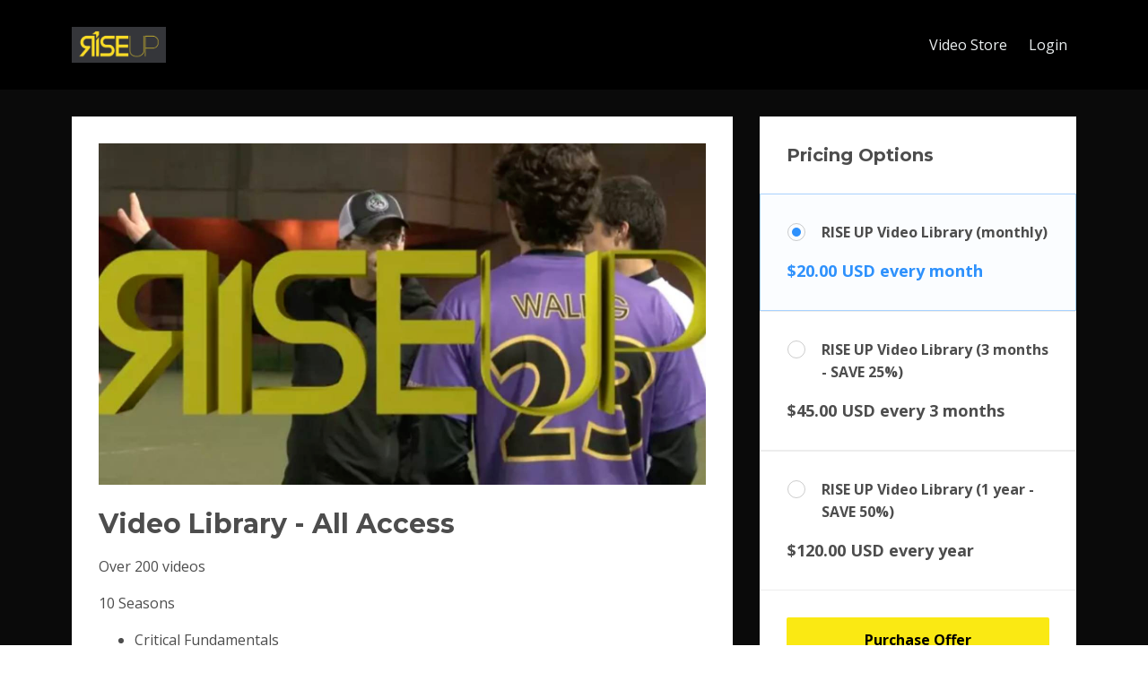

--- FILE ---
content_type: text/html; charset=utf-8
request_url: https://www.riseupultimate.com/store/WeaJgfJz
body_size: 5693
content:
<!DOCTYPE html>
<html lang="en">
  <head>

    <!-- Title and description ================================================== -->
    
              <meta name="csrf-param" content="authenticity_token">
              <meta name="csrf-token" content="iJOo6lk+4VcaeSNmDuUT8mYBAss8zLQblWuessvG8jvS8Vfp5MkV8ZhpkHiQJrx/BwRiWqwbL3QYUbYDQsxxGg==">
            
    <title>
      
        Video Library - All Access
      
    </title>
    <meta charset="utf-8" />
    <meta content="IE=edge,chrome=1" http-equiv="X-UA-Compatible">
    <meta name="viewport" content="width=device-width, initial-scale=1, maximum-scale=1, user-scalable=no">
    

    <!-- Helpers ================================================== -->
    <meta property="og:type" content="website">
<meta property="og:url" content="https://www.riseupultimate.com/store/WeaJgfJz">
<meta name="twitter:card" content="summary_large_image">

<meta property="og:title" content="Video Library - All Access">
<meta name="twitter:title" content="Video Library - All Access">



<meta property="og:image" content="https://kajabi-storefronts-production.kajabi-cdn.com/kajabi-storefronts-production/site/9310/images/0amAaHOSTxuIjfmPsay1_tzdy6PKMRjehQSWClbND_Screen_Shot_2017-10-06_at_9.53.09_AM.png">
<meta name="twitter:image" content="https://kajabi-storefronts-production.kajabi-cdn.com/kajabi-storefronts-production/site/9310/images/0amAaHOSTxuIjfmPsay1_tzdy6PKMRjehQSWClbND_Screen_Shot_2017-10-06_at_9.53.09_AM.png">


    <link href="https://kajabi-storefronts-production.kajabi-cdn.com/kajabi-storefronts-production/themes/321696/assets/favicon.png?1598304521318323?v=2" rel="shortcut icon" />
    <link rel="canonical" href="https://www.riseupultimate.com/store/WeaJgfJz" />

    <!-- CSS ================================================== -->
    <link rel="stylesheet" href="https://maxcdn.bootstrapcdn.com/bootstrap/4.0.0-alpha.4/css/bootstrap.min.css" integrity="sha384-2hfp1SzUoho7/TsGGGDaFdsuuDL0LX2hnUp6VkX3CUQ2K4K+xjboZdsXyp4oUHZj" crossorigin="anonymous">
    <link rel="stylesheet" href="https://maxcdn.bootstrapcdn.com/font-awesome/4.5.0/css/font-awesome.min.css">
    
      <link href="//fonts.googleapis.com/css?family=Open+Sans:400,700,400italic,700italic|Montserrat:400,700,400italic,700italic" rel="stylesheet" type="text/css">
    
    <link rel="stylesheet" media="screen" href="https://kajabi-app-assets.kajabi-cdn.com/assets/core-0d125629e028a5a14579c81397830a1acd5cf5a9f3ec2d0de19efb9b0795fb03.css" />
    <link rel="stylesheet" media="screen" href="https://kajabi-storefronts-production.kajabi-cdn.com/kajabi-storefronts-production/themes/321696/assets/styles.css?1598304521318323" />
    <link rel="stylesheet" media="screen" href="https://kajabi-storefronts-production.kajabi-cdn.com/kajabi-storefronts-production/themes/321696/assets/overrides.css?1598304521318323" />

    <!-- Full Bleed Or Container ================================================== -->
    

    <!-- Header hook ================================================== -->
    <script type="text/javascript">
  var Kajabi = Kajabi || {};
</script>
<script type="text/javascript">
  Kajabi.currentSiteUser = {
    "id" : "-1",
    "type" : "Guest",
    "contactId" : "",
  };
</script>
<script type="text/javascript">
  Kajabi.theme = {
    activeThemeName: "Premier Site",
    previewThemeId: null,
    editor: false
  };
</script>
<meta name="turbo-prefetch" content="false">
<script>
(function(i,s,o,g,r,a,m){i['GoogleAnalyticsObject']=r;i[r]=i[r]||function(){
(i[r].q=i[r].q||[]).push(arguments)
},i[r].l=1*new Date();a=s.createElement(o),
m=s.getElementsByTagName(o)[0];a.async=1;a.src=g;m.parentNode.insertBefore(a,m)
})(window,document,'script','//www.google-analytics.com/analytics.js','ga');
ga('create', 'UA-36051562-1', 'auto', {});
ga('send', 'pageview');
</script>
<style type="text/css">
  #editor-overlay {
    display: none;
    border-color: #2E91FC;
    position: absolute;
    background-color: rgba(46,145,252,0.05);
    border-style: dashed;
    border-width: 3px;
    border-radius: 3px;
    pointer-events: none;
    cursor: pointer;
    z-index: 10000000000;
  }
  .editor-overlay-button {
    color: white;
    background: #2E91FC;
    border-radius: 2px;
    font-size: 13px;
    margin-inline-start: -24px;
    margin-block-start: -12px;
    padding-block: 3px;
    padding-inline: 10px;
    text-transform:uppercase;
    font-weight:bold;
    letter-spacing:1.5px;

    left: 50%;
    top: 50%;
    position: absolute;
  }
</style>
<script src="https://kajabi-app-assets.kajabi-cdn.com/vite/assets/track_analytics-999259ad.js" crossorigin="anonymous" type="module"></script><link rel="modulepreload" href="https://kajabi-app-assets.kajabi-cdn.com/vite/assets/stimulus-576c66eb.js" as="script" crossorigin="anonymous">
<link rel="modulepreload" href="https://kajabi-app-assets.kajabi-cdn.com/vite/assets/track_product_analytics-9c66ca0a.js" as="script" crossorigin="anonymous">
<link rel="modulepreload" href="https://kajabi-app-assets.kajabi-cdn.com/vite/assets/stimulus-e54d982b.js" as="script" crossorigin="anonymous">
<link rel="modulepreload" href="https://kajabi-app-assets.kajabi-cdn.com/vite/assets/trackProductAnalytics-3d5f89d8.js" as="script" crossorigin="anonymous">      <script type="text/javascript">
        if (typeof (window.rudderanalytics) === "undefined") {
          !function(){"use strict";window.RudderSnippetVersion="3.0.3";var sdkBaseUrl="https://cdn.rudderlabs.com/v3"
          ;var sdkName="rsa.min.js";var asyncScript=true;window.rudderAnalyticsBuildType="legacy",window.rudderanalytics=[]
          ;var e=["setDefaultInstanceKey","load","ready","page","track","identify","alias","group","reset","setAnonymousId","startSession","endSession","consent"]
          ;for(var n=0;n<e.length;n++){var t=e[n];window.rudderanalytics[t]=function(e){return function(){
          window.rudderanalytics.push([e].concat(Array.prototype.slice.call(arguments)))}}(t)}try{
          new Function('return import("")'),window.rudderAnalyticsBuildType="modern"}catch(a){}
          if(window.rudderAnalyticsMount=function(){
          "undefined"==typeof globalThis&&(Object.defineProperty(Object.prototype,"__globalThis_magic__",{get:function get(){
          return this},configurable:true}),__globalThis_magic__.globalThis=__globalThis_magic__,
          delete Object.prototype.__globalThis_magic__);var e=document.createElement("script")
          ;e.src="".concat(sdkBaseUrl,"/").concat(window.rudderAnalyticsBuildType,"/").concat(sdkName),e.async=asyncScript,
          document.head?document.head.appendChild(e):document.body.appendChild(e)
          },"undefined"==typeof Promise||"undefined"==typeof globalThis){var d=document.createElement("script")
          ;d.src="https://polyfill-fastly.io/v3/polyfill.min.js?version=3.111.0&features=Symbol%2CPromise&callback=rudderAnalyticsMount",
          d.async=asyncScript,document.head?document.head.appendChild(d):document.body.appendChild(d)}else{
          window.rudderAnalyticsMount()}window.rudderanalytics.load("2apYBMHHHWpiGqicceKmzPebApa","https://kajabiaarnyhwq.dataplane.rudderstack.com",{})}();
        }
      </script>
      <script type="text/javascript">
        if (typeof (window.rudderanalytics) !== "undefined") {
          rudderanalytics.page({"account_id":"9167","site_id":"9310"});
        }
      </script>
      <script type="text/javascript">
        if (typeof (window.rudderanalytics) !== "undefined") {
          (function () {
            function AnalyticsClickHandler (event) {
              const targetEl = event.target.closest('a') || event.target.closest('button');
              if (targetEl) {
                rudderanalytics.track('Site Link Clicked', Object.assign(
                  {"account_id":"9167","site_id":"9310"},
                  {
                    link_text: targetEl.textContent.trim(),
                    link_href: targetEl.href,
                    tag_name: targetEl.tagName,
                  }
                ));
              }
            };
            document.addEventListener('click', AnalyticsClickHandler);
          })();
        }
      </script>
<meta name='site_locale' content='en'><style type="text/css">
  /* Font Awesome 4 */
  .fa.fa-twitter{
    font-family:sans-serif;
  }
  .fa.fa-twitter::before{
    content:"𝕏";
    font-size:1.2em;
  }

  /* Font Awesome 5 */
  .fab.fa-twitter{
    font-family:sans-serif;
  }
  .fab.fa-twitter::before{
    content:"𝕏";
    font-size:1.2em;
  }
</style>
<link rel="stylesheet" href="https://cdn.jsdelivr.net/npm/@kajabi-ui/styles@1.0.4/dist/kajabi_products/kajabi_products.css" />
<script type="module" src="https://cdn.jsdelivr.net/npm/@pine-ds/core@3.14.1/dist/pine-core/pine-core.esm.js"></script>
<script nomodule src="https://cdn.jsdelivr.net/npm/@pine-ds/core@3.14.1/dist/pine-core/index.esm.js"></script>

  </head>
  <body>
    <div class="container container--main">
      <div class="content-wrap">
        <div id="section-header" data-section-id="header"><!-- Header Variables -->



















<!-- KJB Settings Variables -->





<style>
  .header {
    background: #000000;
  }
  
  .header .logo--text, .header--left .header-menu a {
    line-height: 40px;
  }
  .header .logo--image {
    height: 40px;
  }
  .header .logo img {
    max-height: 40px;
  }
  .announcement {
      background: #101010;
      color: #fae913;
    }
  /*============================================================================
    #Header User Menu Styles
  ==============================================================================*/
  .header .user__dropdown {
    background: #ffffff;
    top: 71px;
  }
  .header--center .user__dropdown {
    top: 50px;
  }
  
  /*============================================================================
    #Header Responsive Styles
  ==============================================================================*/
  @media (max-width: 767px) {
    .header .logo--text {
      line-height: 40px;
    }
    .header .logo--image {
      max-height: 40px;
    }
    .header .logo img {
      max-height: 40px;
    }
    .header .header-ham {
      top: 20px;
    }
  }
</style>



  <!-- Announcement Variables -->






<!-- KJB Settings Variables -->


<style>
  .announcement {
    background: #101010;
    color: #fae913;
  }
  a.announcement:hover {
    color: #fae913;
  }
</style>



  <div class="header header--dark header--left" kjb-settings-id="sections_header_settings_background_color">
    <div class="container">
      
        <a href="/" class="logo logo--image">
          <img src="https://kajabi-storefronts-production.kajabi-cdn.com/kajabi-storefronts-production/themes/321696/settings_images/O3ilEbkQhaD817RnpXww_RU_Logo.jpg" kjb-settings-id="sections_header_settings_logo"/>
        </a>
      
      
        <div class="header-ham">
          <span></span>
          <span></span>
          <span></span>
        </div>
      
      <div kjb-settings-id="sections_header_settings_menu" class="header-menu">
        
          
            <a href="https://www.riseupultimate.com/video-store">Video Store</a>
          
        
        
        <!-- User Dropdown Variables -->





<!-- KJB Settings Variables -->






  <span kjb-settings-id="sections_header_settings_language_login"><a href="/login">Login</a></span>


      </div>
    </div>
  </div>


</div>
        


        <div id="" class="section section--global section--sales_page">
  <div class="container">
    <div class="row section__row">
      <div class="section__body col-lg-8">
        <div id="section-sales_page_body" data-section-id="sales_page_body"><div class="panel panel-- panel--">
  <div class="panel__body fluid-video" kjb-settings-id="sections_sales_page_body_settings_video_player_color">
    
    
  
    
      <img src="https://kajabi-storefronts-production.kajabi-cdn.com/kajabi-storefronts-production/site/9310/images/0amAaHOSTxuIjfmPsay1_tzdy6PKMRjehQSWClbND_Screen_Shot_2017-10-06_at_9.53.09_AM.png" class="img-fluid"/>
    
  


    <h1>Video Library - All Access</h1>
    <p>Over 200 videos</p>
<p>10 Seasons</p>
<ul>
<li>Critical Fundamentals</li>
<li>The Big 10 Drills</li>
<li>Handler Offense</li>
<li>Team Defense (Creating Chaos)</li>
<li>Throwing</li>
<li>Marking &amp; The Point of Attack</li>
<li>Handler Situations</li>
<li>Amsterdam Leadership Conference</li>
<li>Nexgen Essential 10 Skills</li>
<li>Building Athleticism<br /><br />&nbsp;</li>
</ul>
  </div>
</div>



</div>
      </div>
      <div id="section-sales_page_sidebar" data-section-id="sales_page_sidebar">
  <div class="section__sidebar col-lg-4">
    
  
  
  
  
  

  <style>
    .panel--sales_page_sidebar {
      background: #fff;
      color: ;
    }
    
  </style>

  <div class="panel panel--light panel--sales_page_sidebar offers" kjb-settings-id="sections_sales_page_sidebar_settings_show_pricing">
    
      
        <div class="panel__body">
          <h5 class="offers__title" kjb-settings-id="sections_sales_page_sidebar_settings_title">Pricing Options</h5>
        </div>
      
    
    
      <form action="/offers" method="GET">
        
          <input type="radio" id="radio-2149101608--sales_page_sidebar" name="offer_token"
          value="kxctzn5N" checked >
          <label for="radio-2149101608--sales_page_sidebar">
            <div class="offer">
              <div class="media">
                <div class="media-left">
                  <div class="offer__radio">
                    <div class="offer__radio-inner"></div>
                  </div>
                </div>
                <div class="media-body media-middle">
                  <p class="offer__title">RISE UP Video Library  (monthly)</p>
                </div>
              </div>
              <div class="offer__desc"></div>
              <p class="offer__price">$20.00 USD every month</p>
            </div>
          </label>
        
          <input type="radio" id="radio-2149321138--sales_page_sidebar" name="offer_token"
          value="fwXyKdpT"  >
          <label for="radio-2149321138--sales_page_sidebar">
            <div class="offer">
              <div class="media">
                <div class="media-left">
                  <div class="offer__radio">
                    <div class="offer__radio-inner"></div>
                  </div>
                </div>
                <div class="media-body media-middle">
                  <p class="offer__title">RISE UP Video Library  (3 months - SAVE 25%)</p>
                </div>
              </div>
              <div class="offer__desc"></div>
              <p class="offer__price">$45.00 USD every 3 months</p>
            </div>
          </label>
        
          <input type="radio" id="radio-91394--sales_page_sidebar" name="offer_token"
          value="sVHFY4Qv"  >
          <label for="radio-91394--sales_page_sidebar">
            <div class="offer">
              <div class="media">
                <div class="media-left">
                  <div class="offer__radio">
                    <div class="offer__radio-inner"></div>
                  </div>
                </div>
                <div class="media-body media-middle">
                  <p class="offer__title">RISE UP Video Library  (1 year - SAVE 50%)</p>
                </div>
              </div>
              <div class="offer__desc"></div>
              <p class="offer__price">$120.00 USD every year</p>
            </div>
          </label>
        

        
        
        
        
        
        
        

        <style>
          /*============================================================================
            #Individual CTA Style
          ==============================================================================*/
          #sections_sales_page_sidebar_settings_btn_text.btn--solid {
            background: #fae913;
            border-color: #fae913;
            color: #000000;
          }
          #sections_sales_page_sidebar_settings_btn_text.btn--outline {
            border-color: #fae913;
            color: #fae913;
          }
        </style>
        <div class="panel__body">
          <button id="sections_sales_page_sidebar_settings_btn_text" type="submit" class="btn btn--block btn--solid btn--med" kjb-settings-id="sections_sales_page_sidebar_settings_btn_text">Purchase Offer</button>
        </div>
      </form>
    
  </div>


    
  </div>


</div>
    </div>
  </div>
</div>
        <div id="section-footer" data-section-id="footer">


<style>
  .container--main {
    background: #000000;
  }
  .footer {
    background: #000000;
  }
  
</style>

  <footer class="footer footer--dark footer--left" kjb-settings-id="sections_footer_settings_background_color">
    <div class="container">
      <div class="footer__text-container">
        
        
          <span kjb-settings-id="sections_footer_settings_copyright" class="footer__copyright">&copy; 2026 RISE UP Ultimate LLC</span>
        
        
        
          <div kjb-settings-id="sections_footer_settings_menu" class="footer__menu">
            
              <a class="footer__menu-item" href="https://riseupultimate.mykajabi.com/p/contact">Contact</a>
            
              <a class="footer__menu-item" href="https://www.riseupultimate.com/pages/terms">Terms</a>
            
              <a class="footer__menu-item" href="https://www.riseupultimate.com/pages/privacy-policy">Privacy</a>
            
              <a class="footer__menu-item" href="https://www.riseupultimate.com/pages/about-us">About Us</a>
            
          </div>
        
      </div>
      <!-- Section Variables -->






















<!-- KJB Settings Variables -->

















<style>
  .footer .social-icons__icon,
  .footer .social-icons__icon:hover {
    color: #fae913;
  }
  .footer .social-icons--round .social-icons__icon ,
  .footer .social-icons--square .social-icons__icon {
    background-color: #2e91fc;
  }
</style>


  <div class="social-icons social-icons--none social-icons--left">
    <div class="social-icons__row">
      
        <a class="social-icons__icon fa fa-facebook" href="https://www.facebook.com/riseupultimate/" kjb-settings-id="sections_footer_settings_social_icon_link_facebook"></a>
      
      
        <a class="social-icons__icon fa fa-twitter" href="https://twitter.com/riseupultimate" kjb-settings-id="sections_footer_settings_social_icon_link_twitter"></a>
      
      
        <a class="social-icons__icon fa fa-instagram" href="https://www.instagram.com/riseup_ultimate/" kjb-settings-id="sections_footer_settings_social_icon_link_instagram"></a>
      
      
        <a class="social-icons__icon fa fa-youtube" href="https://www.youtube.com/user/riseupultimate" kjb-settings-id="sections_footer_settings_social_icon_link_youtube"></a>
      
      
      
      
      
      
      
      
      
      
      
      
      
    </div>
  </div>


    </div>
  </footer>


</div>
      </div>
    </div>
    
      <div id="section-pop_exit" data-section-id="pop_exit">

  





</div>
    
    <div id="section-pop_two_step" data-section-id="pop_two_step">







<style>
  #two-step {
    display: none;
    /*============================================================================
      #Background Color Override
    ==============================================================================*/
    background: #fff;
    
      /*============================================================================
        #Text Color Override
      ==============================================================================*/
      color: ;
    
  }
</style>

<div id="two-step" class="pop pop--light">
  <a class="pop__close">
    Close
  </a>
  <div class="pop__content">
    <div class="pop__inner">
      <div class="pop__body">
        
          <div class="block--1492725498873">
            
                




<style>
  .block--1492725498873 .progress-wrapper .progress-bar {
    width: 50%;
    background-color: #fae913;
  }
  .block--1492725498873 .progress-wrapper .progress {
    background-color: #000000;
  }
</style>

<div class="progress-wrapper" kjb-settings-id="sections_pop_two_step_blocks_1492725498873_settings_show_progress">
  <p class="progress-percent" kjb-settings-id="sections_pop_two_step_blocks_1492725498873_settings_progress_text">50% Complete</p>
  <div class="progress">
    <div class="progress-bar progress-bar-striped" kjb-settings-id="sections_pop_two_step_blocks_1492725498873_settings_progress_percent"></div>
  </div>
</div>

              
          </div>
        
          <div class="block--1492725503624">
            
                <div kjb-settings-id="sections_pop_two_step_blocks_1492725503624_settings_text">
  <h3>RISE UP Insider</h3>
<p>Subscribe to get our latest content by email.</p>
</div>

            
          </div>
        
        
  <form data-parsley-validate="true" data-kjb-disable-on-submit="true" action="https://www.riseupultimate.com/forms/63370/form_submissions" accept-charset="UTF-8" method="post"><input name="utf8" type="hidden" value="&#x2713;" autocomplete="off" /><input type="hidden" name="authenticity_token" value="63MmDKqdE1pXK7y56qS59w2W6zdtbl4VXK8HX9AaSzDELCYfTZ/T84W2l1AdXzDDfC6h/dNvjizrKLRAjyuzLw==" autocomplete="off" /><input type="text" name="website_url" autofill="off" placeholder="Skip this field" style="display: none;" /><input type="hidden" name="kjb_fk_checksum" autofill="off" value="5c649a84dc046d56bede51c5be571461" />
    
    
    
    
    
    
    
    

    <style>
      /*============================================================================
        #Individual CTA Style
      ==============================================================================*/
      .btn--sections_pop_two_step_settings_btn_text.btn--solid {
        background: #fae913;
        border-color: #fae913;
        color: #000000;
      }
      .btn--sections_pop_two_step_settings_btn_text.btn--outline {
        border-color: #fae913;
        color: #fae913;
      }
    </style>
    <div class="pop__form" kjb-settings-id="sections_pop_two_step_settings_form">
      <input type="hidden" name="thank_you_url" value="">
      <div class="row optin optin--stacked">
        
          <div class="col-sm-12">
            <div class="text-field form-group"><input type="text" name="form_submission[name]" id="form_submission_name" value="" required="required" class="form-control" placeholder="Name" /></div>
          </div>
        
          <div class="col-sm-12">
            <div class="email-field form-group"><input required="required" class="form-control" placeholder="Email" type="email" name="form_submission[email]" id="form_submission_email" /></div>
          </div>
        
        <div class="col-sm-12">
          <button class="btn btn--sections_pop_two_step_settings_btn_text btn--auto btn--solid btn-form" id="form-button" type="submit" kjb-settings-id="sections_pop_two_step_settings_btn_text">Submit</button>
        </div>
      </div>
    </div>
  </form>


      </div>
    </div>
  </div>
</div>

</div>

    <!-- Javascripts ================================================== -->
    <script src="https://kajabi-app-assets.kajabi-cdn.com/assets/core-138bf53a645eb18eb9315f716f4cda794ffcfe0d65f16ae1ff7b927f8b23e24f.js"></script>
    <script charset='ISO-8859-1' src='https://fast.wistia.com/assets/external/E-v1.js'></script>
    <script charset='ISO-8859-1' src='https://fast.wistia.com/labs/crop-fill/plugin.js'></script>
    <script src="https://cdnjs.cloudflare.com/ajax/libs/ouibounce/0.0.12/ouibounce.min.js"></script>
    <script src="https://cdnjs.cloudflare.com/ajax/libs/slick-carousel/1.6.0/slick.min.js"></script>
    <script src="https://kajabi-storefronts-production.kajabi-cdn.com/kajabi-storefronts-production/themes/321696/assets/scripts.js?1598304521318323"></script>
    <script src="https://www.atlasestateagents.co.uk/javascript/tether.min.js"></script><!-- Tether for Bootstrap -->
    <script src="https://maxcdn.bootstrapcdn.com/bootstrap/4.0.0-alpha.4/js/bootstrap.min.js" integrity="sha384-VjEeINv9OSwtWFLAtmc4JCtEJXXBub00gtSnszmspDLCtC0I4z4nqz7rEFbIZLLU" crossorigin="anonymous"></script>
    <script id="dsq-count-scr" src="//.disqus.com/count.js" async=""></script>
  </body>
</html>